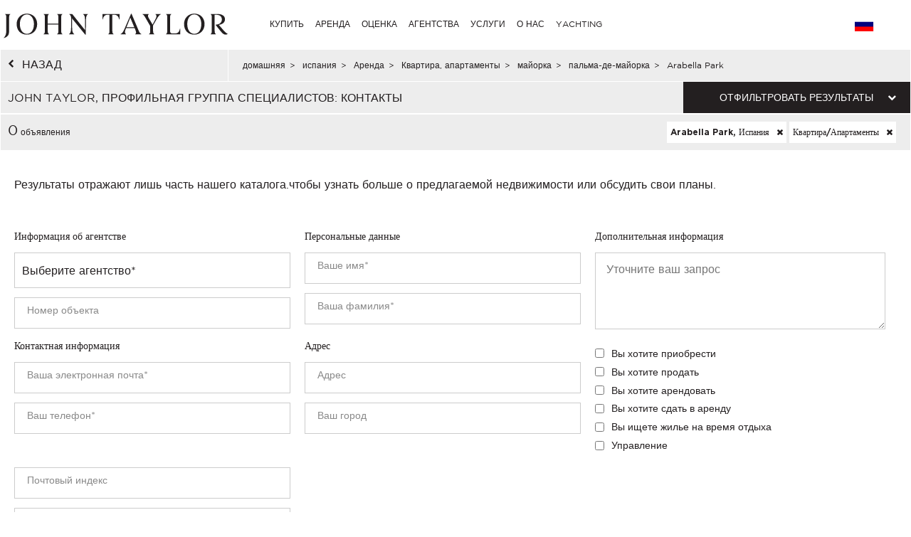

--- FILE ---
content_type: text/html; charset=utf-8
request_url: https://www.john-taylor.ru.com/ispanija/arenda/apartamenty/mayorka/palma-de-mayorka/arabella-park/
body_size: 15925
content:
<!DOCTYPE html>
<html lang="ru-RU">
	<head>
		<!-- Global site tag (gtag.js) - Google Analytics -->
	<!-- Global site tag (gtag.js) - Google Ads: 938168282 -->
	<script async src="https://www.googletagmanager.com/gtag/js?id=UA-7042941-17"></script>
	<script>
		window.dataLayer = window.dataLayer || [];
		function gtag(){dataLayer.push(arguments);}
/*		gtag('set', 'allow_ad_personalization_signals', false);*/
		gtag('js', new Date());

		//Analytics
		gtag('config', 'UA-7042941-17', {
		  'linker': {
		    'domains': ['https://john-taylor.network/', 'https://john-taylor.careers/', 'https://www.john-taylor.fr/', 'https://www.john-taylor.it/', 'https://www.john-taylor.es/', 'https://www.john-taylor.de/', 'https://www.john-taylor.ru.com/', 'https://www.john-taylor.cz/', 'https://www.john-taylor.pt/']
		  }
		});
		//Adwords
		//gtag('config', 'AW-938168282');
		gtag('config', 'AW-938168282', { 'allow_enhanced_conversions':true } );


	//Adwords telClic
	function gtag_report_conversion(url) {
	  var callback = function () {
	    if (typeof(url) != 'undefined') {
	      window.location = url;
	    }
	  };
	  gtag('event', 'conversion', {
	      'send_to': 'AW-938168282/1qRjCKaRoW4Q2p-tvwM',
	      'event_callback': callback
	  });
	  return false;
	}
	</script>
 	<link rel="preload" href="/assets/fonts/gotham/GothamBook.ttf" as="font" crossorigin>
	<link rel="preload" href="/assets/fonts/fontawesome-webfont.woff2?v=4.6.3" as="font" crossorigin>
<!-- 	<link rel="preload" href="/assets/fonts/AustinArtcurial-Light.woff2" as="font" crossorigin> -->


<!-- Google Tag Manager JT ALL -->
<script>(function(w,d,s,l,i){w[l]=w[l]||[];w[l].push({'gtm.start':
new Date().getTime(),event:'gtm.js'});var f=d.getElementsByTagName(s)[0],
j=d.createElement(s),dl=l!='dataLayer'?'&l='+l:'';j.async=true;j.src=
'https://www.googletagmanager.com/gtm.js?id='+i+dl;f.parentNode.insertBefore(j,f);
})(window,document,'script','dataLayer','GTM-PM6Q9TC');</script>
<!-- End Google Tag Manager -->


<style type="text/css">



</style>
	<link rel="stylesheet" href="/assets/compressed.css?style_css=&page=listing&date=2026-01-20_3">
	
	<link rel="canonical" href="https://www.john-taylor.ru.com/ispanija/arenda/apartamenty/mayorka/palma-de-mayorka/arabella-park/" />
	<link rel="alternate" hreflang="en-GB" href="https://www.john-taylor.com/spain/rental/flat-apartement/mallorca/palma-de-mallorca/arabella-park/" />
	<link rel="alternate" hreflang="fr-FR" href="https://www.john-taylor.fr/espagne/location/appartement/majorque/palma-de-majorque/arabella-park/" />
	<link rel="alternate" hreflang="it-IT" href="https://www.john-taylor.it/spagna/affitto/appartamento/maiorca/palma-di-maiorca/arabella-park/" />
	<link rel="alternate" hreflang="es-ES" href="https://www.john-taylor.es/espana/alquiler/apartamento/mallorca/palma-de-mallorca/arabella-park/" />
	<link rel="alternate" hreflang="de-DE" href="https://www.john-taylor.de/spanien/vermietung/wohnung-apartment/mallorca/palma-de-mallorca/arabella-park/" />
	<link rel="alternate" hreflang="ru-RU" href="https://www.john-taylor.ru.com/ispanija/arenda/apartamenty/mayorka/palma-de-mayorka/arabella-park/" />
	<link rel="alternate" hreflang="cs-CZ" href="https://www.john-taylor.cz/spanelskoin/pronajem/mallorca/palma-de-mallorca/arabella-park/" />
		<meta charset="utf-8">
		<base href="https://www.john-taylor.ru.com/">
		<title>Свяжитесь с консультантом агентства недвижимости - арендовать Квартира, апартаменты Arabella Park, испания</title>
		<meta name="description" content="Если Вы желаете выйти на прямой контакт с консультантом John Taylor, свяжитесь с нами! John Taylor, лидер в сфере элитной недвижимости с 1864 года. Для получения более подробной информации свяжитесь с одним из консультантов агентств недвижимости John Taylor. - арендовать Квартира, апартаменты Arabella Park, испания" />
		<meta prefix="og: http://ogp.me/ns#"  property="og:type" content="website" />
		<meta prefix="og: http://ogp.me/ns#"  property="og:title" content="Свяжитесь с консультантом агентства недвижимости - арендовать Квартира, апартаменты Arabella Park, испания" />
		<meta prefix="og: http://ogp.me/ns#"  property="og:description" content="Если Вы желаете выйти на прямой контакт с консультантом John Taylor, свяжитесь с нами! John Taylor, лидер в сфере элитной недвижимости с 1864 года. Для получения более подробной информации свяжитесь с одним из консультантов агентств недвижимости John Taylor. - арендовать Квартира, апартаменты Arabella Park, испания" />
		<meta prefix="og: http://ogp.me/ns#"  property="og:image" content="https://www.john-taylor.ru.com/images/home/share.jpg" />
		<meta prefix="og: http://ogp.me/ns#"  property="og:url" content="https://www.john-taylor.ru.com/ispanija/arenda/apartamenty/mayorka/palma-de-mayorka/arabella-park/" />
		<link href="https://www.john-taylor.ru.com/images/home/share.jpg" rel="image_src"  />
		<meta name="viewport" content="width=device-width, initial-scale=1.0" />
		
		<!--[if gte IE 9]>
			<link rel="stylesheet" type="text/css" href="https://www.john-taylor.ru.com/assets/css/ie9.css" />
		<![endif]-->
		<link rel="shortcut icon" href="https://www.john-taylor.ru.com/favicon.gif">
		<link rel="next" href="/ispanija/arenda/apartamenty/mayorka/palma-de-mayorka/arabella-park/p2/">
		
				<script type="text/javascript" src="//static.criteo.net/js/ld/ld.js" async="true"></script>
		<script type="text/javascript">
			window.criteo_q = window.criteo_q || [];
			window.criteo_q.push(
			{ event: "setAccount", account: 20920 },
			{ event: "setSiteType", type: "d" },
			{ event: "setEmail", email: "" },
			{ event: "viewList", item:  }
			);
		</script>
		
	</head>
	<body onload="searchFormLoad();">

		<header>
				<style type="text/css">
		@media only screen and (max-width: 768px) {.cell-logo img {max-width: 230px !important;}} @media only screen and (min-width: 769px){.logosvg {padding: 5px 0px 0;}}
	</style>
	<nav id="nav-panel" class="box-outer row">
	<div class="box-inner row innercssmenu">
	<div class="cell col-md-3 col-xs-8 cell-logo" id='logo'>
		<a class="logoa" title="John Taylor" href="https://www.john-taylor.ru.com/">
			<img class="logosvg" src="/images/logo-jt-black_v2.svg" alt="John Taylor">
		</a>
	</div>
	<div id="cssmenu" class="cell col-md-8 col-xs-2 cell-nav">
		<ul>
<li>
<a href="https://www.john-taylor.ru.com/ispanija/arenda/apartamenty/mayorka/palma-de-mayorka/arabella-park/#" title="КУПИТЬ" >КУПИТЬ</a>
<ul>
<li>
<a href="https://www.john-taylor.ru.com/ispanija/prodaza/" title="Продажа ИСПАНИЯ" >ИСПАНИЯ</a>
<ul>
<li>
<a href="https://www.john-taylor.ru.com/ispanija/prodaza/andalusia/" title="Продажа ANDALUSIA" >ANDALUSIA</a>
</li>
<li>
<a href="https://www.john-taylor.ru.com/ispanija/prodaza/castile-and-leon/" title="Продажа CASTILE AND LEÓN" >CASTILE AND LEÓN</a>
</li>
<li>
<a href="https://www.john-taylor.ru.com/ispanija/prodaza/castilla-la-mancha/" title="Продажа CASTILLA-LA MANCHA" >CASTILLA-LA MANCHA</a>
</li>
<li>
<a href="https://www.john-taylor.ru.com/ispanija/prodaza/catalonia/" title="Продажа CATALONIA" >CATALONIA</a>
</li>
<li>
<a href="https://www.john-taylor.ru.com/ispanija/prodaza/comunidad-valenciana/" title="Продажа COMUNIDAD VALENCIANA" >COMUNIDAD VALENCIANA</a>
</li>
<li>
<a href="https://www.john-taylor.ru.com/ispanija/prodaza/galicia/" title="Продажа GALICIA" >GALICIA</a>
</li>
<li>
<a href="https://www.john-taylor.ru.com/ispanija/prodaza/ibiza/" title="Продажа IBIZA" >IBIZA</a>
</li>
<li>
<a href="https://www.john-taylor.ru.com/ispanija/prodaza/menorca/" title="Продажа MENORCA" >MENORCA</a>
</li>
<li>
<a href="https://www.john-taylor.ru.com/ispanija/prodaza/madrid/" title="Продажа МАДРИД " >МАДРИД </a>
</li>
<li>
<a href="https://www.john-taylor.ru.com/ispanija/prodaza/mayorka/" title="Продажа МАЙОРКА" >МАЙОРКА</a>
</li>
<li>
<a href="https://www.john-taylor.ru.com/ispanija/prodaza/okrestnosti-madrida/" title="Продажа ОКРЕСТНОСТИ МАДРИДА" >ОКРЕСТНОСТИ МАДРИДА</a>
</li>
</ul>
</li>
<li>
<a href="https://www.john-taylor.ru.com/italija/prodaza/" title="Продажа ИТАЛИЯ" >ИТАЛИЯ</a>
<ul>
<li>
<a href="https://www.john-taylor.ru.com/italija/prodaza/ozero-komo/" title="Продажа КОМО" >КОМО</a>
</li>
<li>
<a href="https://www.john-taylor.ru.com/italija/prodaza/milan/" title="Продажа МИЛАН" >МИЛАН</a>
</li>
<li>
<a href="https://www.john-taylor.ru.com/italija/prodaza/toskana/" title="Продажа ТОСКАНА" >ТОСКАНА</a>
</li>
</ul>
</li>
<li>
<a href="https://www.john-taylor.ru.com/karibskiy-basseyn/prodaza/" title="Продажа КАРИБСКИЙ БАССЕЙН" >КАРИБСКИЙ БАССЕЙН</a>
</li>
<li>
<a href="https://www.john-taylor.ru.com/kipr/prodaza/" title="Продажа КИПР" >КИПР</a>
<ul>
<li>
<a href="https://www.john-taylor.ru.com/kipr/prodaza/limassol/" title="Продажа ЛИМАССОЛ" >ЛИМАССОЛ</a>
</li>
<li>
<a href="https://www.john-taylor.ru.com/kipr/prodaza/nikosia/" title="Продажа НИКОСИЯ" >НИКОСИЯ</a>
</li>
<li>
<a href="https://www.john-taylor.ru.com/kipr/prodaza/pafos /" title="Продажа ПАФОС" >ПАФОС</a>
</li>
<li>
<a href="https://www.john-taylor.ru.com/kipr/prodaza/famagusta/" title="Продажа ФАМАГУСТА" >ФАМАГУСТА</a>
</li>
</ul>
</li>
<li>
<a href="https://www.john-taylor.ru.com/knjazestvo-monako/prodaza/" title="Продажа КНЯЖЕСТВО МОНАКО" >КНЯЖЕСТВО МОНАКО</a>
<ul>
<li>
<a href="https://www.john-taylor.ru.com/knjazestvo-monako/prodaza/carre-d-or/" title="Продажа CARRÉ D'OR" >CARRÉ D'OR</a>
</li>
<li>
<a href="https://www.john-taylor.ru.com/knjazestvo-monako/prodaza/fontvieille/" title="Продажа FONTVIEILLE" >FONTVIEILLE</a>
</li>
<li>
<a href="https://www.john-taylor.ru.com/knjazestvo-monako/prodaza/jardin-exotique/" title="Продажа JARDIN EXOTIQUE" >JARDIN EXOTIQUE</a>
</li>
<li>
<a href="https://www.john-taylor.ru.com/knjazestvo-monako/prodaza/la-condamine/" title="Продажа LA CONDAMINE" >LA CONDAMINE</a>
</li>
<li>
<a href="https://www.john-taylor.ru.com/knjazestvo-monako/prodaza/larvotto/" title="Продажа LARVOTTO" >LARVOTTO</a>
</li>
<li>
<a href="https://www.john-taylor.ru.com/knjazestvo-monako/prodaza/monte-carlo/" title="Продажа MONTE-CARLO" >MONTE-CARLO</a>
</li>
</ul>
</li>
<li>
<a href="https://www.john-taylor.ru.com/marokko/prodaza/" title="Продажа МАРОККО" >МАРОККО</a>
<ul>
<li>
<a href="https://www.john-taylor.ru.com/marokko/prodaza/essaouira/" title="Продажа ESSAOUIRA" >ESSAOUIRA</a>
</li>
<li>
<a href="https://www.john-taylor.ru.com/marokko/prodaza/marrakech/" title="Продажа MARRAKECH" >MARRAKECH</a>
</li>
<li>
<a href="https://www.john-taylor.ru.com/marokko/prodaza/tanger/" title="Продажа TANGER" >TANGER</a>
</li>
</ul>
</li>
<li>
<a href="https://www.john-taylor.ru.com/oae/prodaza/" title="Продажа ОАЭ" >ОАЭ</a>
</li>
<li>
<a href="https://www.john-taylor.ru.com/portugaliya/prodaza/" title="Продажа ПОРТУГАЛИЯ" >ПОРТУГАЛИЯ</a>
<ul>
<li>
<a href="https://www.john-taylor.ru.com/portugaliya/prodaza/cascais/" title="Продажа CASCAIS" >CASCAIS</a>
</li>
<li>
<a href="https://www.john-taylor.ru.com/portugaliya/prodaza/comporta/" title="Продажа COMPORTA" >COMPORTA</a>
</li>
<li>
<a href="https://www.john-taylor.ru.com/portugaliya/prodaza/lissabon/" title="Продажа ЛИССАБОН" >ЛИССАБОН</a>
</li>
</ul>
</li>
<li>
<a href="https://www.john-taylor.ru.com/usa/prodaza/" title="Продажа США" >США</a>
<ul>
<li>
<a href="https://www.john-taylor.ru.com/usa/prodaza/nju-jork/" title="Продажа НЬЮ-ЙОРК" >НЬЮ-ЙОРК</a>
</li>
<li>
<a href="https://www.john-taylor.ru.com/usa/prodaza/saut-florida/" title="Продажа САУТ-ФЛОРИДА" >САУТ-ФЛОРИДА</a>
</li>
</ul>
</li>
<li>
<a href="https://www.john-taylor.ru.com/francija/prodaza/" title="Продажа ФРАНЦИЯ" >ФРАНЦИЯ</a>
<ul>
<li>
<a href="https://www.john-taylor.ru.com/francija/prodaza/rhone-alpes/" title="Продажа RHÔNE-ALPES" >RHÔNE-ALPES</a>
</li>
<li>
<a href="https://www.john-taylor.ru.com/francija/prodaza/normandiya/" title="Продажа НОРМАНДИЯ" >НОРМАНДИЯ</a>
</li>
<li>
<a href="https://www.john-taylor.ru.com/francija/prodaza/pariz/" title="Продажа ПАРИЖ" >ПАРИЖ</a>
</li>
<li>
<a href="https://www.john-taylor.ru.com/francija/prodaza/provans/" title="Продажа ПРОВАНС" >ПРОВАНС</a>
</li>
<li>
<a href="https://www.john-taylor.ru.com/francija/prodaza/francuzskaja-rivera-lazurnyj-bereg/" title="Продажа ФРАНЦУЗСКАЯ РИВЬЕРА" >ФРАНЦУЗСКАЯ РИВЬЕРА</a>
</li>
<li>
<a href="https://www.john-taylor.ru.com/francija/prodaza/francuzskie-alpy/" title="Продажа ФРАНЦУЗСКИЕ АЛЬПЫ" >ФРАНЦУЗСКИЕ АЛЬПЫ</a>
</li>
<li>
<a href="https://www.john-taylor.ru.com/francija/prodaza/yugo-zapad/" title="Продажа ЮГО-ЗАПАД" >ЮГО-ЗАПАД</a>
</li>
</ul>
</li>
<li>
<a href="https://www.john-taylor.ru.com/svejcarija/prodaza/" title="Продажа ШВЕЙЦАРИЯ" >ШВЕЙЦАРИЯ</a>
<ul>
<li>
<a href="https://www.john-taylor.ru.com/svejcarija/prodaza/fribourg/" title="Продажа FRIBOURG" >FRIBOURG</a>
</li>
<li>
<a href="https://www.john-taylor.ru.com/svejcarija/prodaza/vaud/" title="Продажа VAUD" >VAUD</a>
</li>
<li>
<a href="https://www.john-taylor.ru.com/svejcarija/prodaza/zeneva/" title="Продажа ЖЕНЕВА" >ЖЕНЕВА</a>
</li>
<li>
<a href="https://www.john-taylor.ru.com/svejcarija/prodaza/svejcarskie-alpy/" title="Продажа ШВЕЙЦАРСКИЕ АЛЬПЫ" >ШВЕЙЦАРСКИЕ АЛЬПЫ</a>
</li>
</ul>
</li>
</ul>
</li>
<li>
<a href="https://www.john-taylor.ru.com/ispanija/arenda/apartamenty/mayorka/palma-de-mayorka/arabella-park/#" title="АРЕНДА" >АРЕНДА</a>
<ul>
<li>
<a href="https://www.john-taylor.ru.com/ispanija/arenda/apartamenty/mayorka/palma-de-mayorka/arabella-park/#" title="ОТПУСК" >ОТПУСК</a>
<ul>
<li>
<a href="https://www.john-taylor.ru.com/ispanija/sezonnaja-arenda/" title="Сезонная аренда ИСПАНИЯ" >ИСПАНИЯ</a>
<ul>
<li>
<a href="https://www.john-taylor.ru.com/ispanija/sezonnaja-arenda/ibiza/" title="Сезонная аренда IBIZA" >IBIZA</a>
</li>
<li>
<a href="https://www.john-taylor.ru.com/ispanija/sezonnaja-arenda/menorca/" title="Сезонная аренда MENORCA" >MENORCA</a>
</li>
<li>
<a href="https://www.john-taylor.ru.com/ispanija/sezonnaja-arenda/mayorka/" title="Сезонная аренда МАЙОРКА" >МАЙОРКА</a>
</li>
</ul>
</li>
<li>
<a href="https://www.john-taylor.ru.com/karibskiy-basseyn/sezonnaja-arenda/" title="Сезонная аренда КАРИБСКИЙ БАССЕЙН" >КАРИБСКИЙ БАССЕЙН</a>
</li>
<li>
<a href="https://www.john-taylor.ru.com/portugaliya/sezonnaja-arenda/" title="Сезонная аренда ПОРТУГАЛИЯ" >ПОРТУГАЛИЯ</a>
</li>
<li>
<a href="https://www.john-taylor.ru.com/francija/sezonnaja-arenda/" title="Сезонная аренда ФРАНЦИЯ" >ФРАНЦИЯ</a>
<ul>
<li>
<a href="https://www.john-taylor.ru.com/francija/sezonnaja-arenda/provans/" title="Сезонная аренда ПРОВАНС" >ПРОВАНС</a>
</li>
<li>
<a href="https://www.john-taylor.ru.com/francija/sezonnaja-arenda/francuzskaja-rivera-lazurnyj-bereg/" title="Сезонная аренда ФРАНЦУЗСКАЯ РИВЬЕРА" >ФРАНЦУЗСКАЯ РИВЬЕРА</a>
</li>
<li>
<a href="https://www.john-taylor.ru.com/francija/sezonnaja-arenda/yugo-zapad/" title="Сезонная аренда ЮГО-ЗАПАД" >ЮГО-ЗАПАД</a>
</li>
</ul>
</li>
<li>
<a href="https://www.john-taylor.ru.com/svejcarija/sezonnaja-arenda/" title="Сезонная аренда ШВЕЙЦАРИЯ" >ШВЕЙЦАРИЯ</a>
</li>
</ul>
</li>
<li>
<a href="https://www.john-taylor.ru.com/ispanija/arenda/apartamenty/mayorka/palma-de-mayorka/arabella-park/#" title="СОБЫТИЕ" >СОБЫТИЕ</a>
<ul>
<li>
<a href="https://www.john-taylor.ru.com/francija/sobytiye/" title="Событие ФРАНЦИЯ" >ФРАНЦИЯ</a>
</li>
</ul>
</li>
<li>
<a href="https://www.john-taylor.ru.com/ispanija/arenda/apartamenty/mayorka/palma-de-mayorka/arabella-park/#" title="ДОЛГОСРОЧНЫЙ" >ДОЛГОСРОЧНЫЙ</a>
<ul>
<li>
<a href="https://www.john-taylor.ru.com/ispanija/arenda/" title="Аренда ИСПАНИЯ" >ИСПАНИЯ</a>
<ul>
<li>
<a href="https://www.john-taylor.ru.com/ispanija/arenda/ibiza/" title="Аренда IBIZA" >IBIZA</a>
</li>
<li>
<a href="https://www.john-taylor.ru.com/ispanija/arenda/madrid/" title="Аренда МАДРИД " >МАДРИД </a>
</li>
<li>
<a href="https://www.john-taylor.ru.com/ispanija/arenda/mayorka/" title="Аренда МАЙОРКА" >МАЙОРКА</a>
</li>
<li>
<a href="https://www.john-taylor.ru.com/ispanija/arenda/okrestnosti-madrida/" title="Аренда ОКРЕСТНОСТИ МАДРИДА" >ОКРЕСТНОСТИ МАДРИДА</a>
</li>
</ul>
</li>
<li>
<a href="https://www.john-taylor.ru.com/italija/arenda/" title="Аренда ИТАЛИЯ" >ИТАЛИЯ</a>
<ul>
<li>
<a href="https://www.john-taylor.ru.com/italija/arenda/ozero-komo/" title="Аренда КОМО" >КОМО</a>
</li>
<li>
<a href="https://www.john-taylor.ru.com/italija/arenda/milan/" title="Аренда МИЛАН" >МИЛАН</a>
</li>
<li>
<a href="https://www.john-taylor.ru.com/italija/arenda/toskana/" title="Аренда ТОСКАНА" >ТОСКАНА</a>
</li>
</ul>
</li>
<li>
<a href="https://www.john-taylor.ru.com/kipr/arenda/" title="Аренда КИПР" >КИПР</a>
</li>
<li>
<a href="https://www.john-taylor.ru.com/knjazestvo-monako/arenda/" title="Аренда КНЯЖЕСТВО МОНАКО" >КНЯЖЕСТВО МОНАКО</a>
<ul>
<li>
<a href="https://www.john-taylor.ru.com/knjazestvo-monako/arenda/carre-d-or/" title="Аренда CARRÉ D'OR" >CARRÉ D'OR</a>
</li>
<li>
<a href="https://www.john-taylor.ru.com/knjazestvo-monako/arenda/fontvieille/" title="Аренда FONTVIEILLE" >FONTVIEILLE</a>
</li>
<li>
<a href="https://www.john-taylor.ru.com/knjazestvo-monako/arenda/moneghetti/" title="Аренда MONEGHETTI" >MONEGHETTI</a>
</li>
<li>
<a href="https://www.john-taylor.ru.com/knjazestvo-monako/arenda/monte-carlo/" title="Аренда MONTE-CARLO" >MONTE-CARLO</a>
</li>
</ul>
</li>
<li>
<a href="https://www.john-taylor.ru.com/oae/arenda/" title="Аренда ОАЭ" >ОАЭ</a>
</li>
<li>
<a href="https://www.john-taylor.ru.com/portugaliya/arenda/" title="Аренда ПОРТУГАЛИЯ" >ПОРТУГАЛИЯ</a>
</li>
<li>
<a href="https://www.john-taylor.ru.com/usa/arenda/" title="Аренда США" >США</a>
</li>
<li>
<a href="https://www.john-taylor.ru.com/francija/arenda/" title="Аренда ФРАНЦИЯ" >ФРАНЦИЯ</a>
<ul>
<li>
<a href="https://www.john-taylor.ru.com/francija/arenda/pariz/" title="Аренда ПАРИЖ" >ПАРИЖ</a>
</li>
<li>
<a href="https://www.john-taylor.ru.com/francija/arenda/provans/" title="Аренда ПРОВАНС" >ПРОВАНС</a>
</li>
<li>
<a href="https://www.john-taylor.ru.com/francija/arenda/francuzskaja-rivera-lazurnyj-bereg/" title="Аренда ФРАНЦУЗСКАЯ РИВЬЕРА" >ФРАНЦУЗСКАЯ РИВЬЕРА</a>
</li>
<li>
<a href="https://www.john-taylor.ru.com/francija/arenda/yugo-zapad/" title="Аренда ЮГО-ЗАПАД" >ЮГО-ЗАПАД</a>
</li>
</ul>
</li>
<li>
<a href="https://www.john-taylor.ru.com/svejcarija/arenda/" title="Аренда ШВЕЙЦАРИЯ" >ШВЕЙЦАРИЯ</a>
<ul>
<li>
<a href="https://www.john-taylor.ru.com/svejcarija/arenda/vaud/" title="Аренда VAUD" >VAUD</a>
</li>
<li>
<a href="https://www.john-taylor.ru.com/svejcarija/arenda/svejcarskie-alpy/" title="Аренда ШВЕЙЦАРСКИЕ АЛЬПЫ" >ШВЕЙЦАРСКИЕ АЛЬПЫ</a>
</li>
</ul>
</li>
</ul>
</li>
</ul>
</li>
<li>
<a href="https://www.john-taylor.ru.com/roskosh-nedvizhimost-otsenki/" title="ОЦЕНКА" >ОЦЕНКА</a>
</li>
<li>
<a href="https://www.john-taylor.ru.com/ispanija/arenda/apartamenty/mayorka/palma-de-mayorka/arabella-park/#" title="АГЕНТСТВА" >АГЕНТСТВА</a>
<ul>
<li>
<a href="https://www.john-taylor.ru.com/roskosh-agentstvo-nedvizhimosti/andorra/" title="АГЕНТСТВА АНДОРРА" >АНДОРРА</a>
</li>
<li>
<a href="https://www.john-taylor.ru.com/ispanija/arenda/apartamenty/mayorka/palma-de-mayorka/arabella-park/#" title="АГЕНТСТВА ИСПАНИЯ" >ИСПАНИЯ</a>
<ul>
<li>
<a href="https://www.john-taylor.ru.com/roskosh-agentstvo-nedvizhimosti/ibiza/" title="АГЕНТСТВА IBIZA" >IBIZA</a>
</li>
<li>
<a href="https://www.john-taylor.ru.com/roskosh-agentstvo-nedvizhimosti/madrid-chamberi/" title="АГЕНТСТВА MADRID - CHAMBERI/CENTRO" >MADRID - CHAMBERI/CENTRO</a>
</li>
<li>
<a href="https://www.john-taylor.ru.com/roskosh-agentstvo-nedvizhimosti/palma-de-mayorka/" title="АГЕНТСТВА MALLORCA - PALMA" >MALLORCA - PALMA</a>
</li>
<li>
<a href="https://www.john-taylor.ru.com/roskosh-agentstvo-nedvizhimosti/santa-ponsa/" title="АГЕНТСТВА MALLORCA - SANTA PONSA" >MALLORCA - SANTA PONSA</a>
</li>
<li>
<a href="https://www.john-taylor.ru.com/roskosh-agentstvo-nedvizhimosti/madrid/" title="АГЕНТСТВА МАДРИД - SALAMANCA" >МАДРИД - SALAMANCA</a>
</li>
<li>
<a href="https://www.john-taylor.ru.com/roskosh-agentstvo-nedvizhimosti/pozuelo-de-alarkon/" title="АГЕНТСТВА МАДРИД - ПОЗУЭЛО" >МАДРИД - ПОЗУЭЛО</a>
</li>
<li>
<a href="https://www.john-taylor.ru.com/roskosh-agentstvo-nedvizhimosti/madrid-chamartin/" title="АГЕНТСТВА МАДРИД - ЧАМАРТИН" >МАДРИД - ЧАМАРТИН</a>
</li>
<li>
<a href="https://www.john-taylor.ru.com/roskosh-agentstvo-nedvizhimosti/menorka/" title="АГЕНТСТВА МЕНОРКА" >МЕНОРКА</a>
</li>
</ul>
</li>
<li>
<a href="https://www.john-taylor.ru.com/ispanija/arenda/apartamenty/mayorka/palma-de-mayorka/arabella-park/#" title="АГЕНТСТВА ИТАЛИЯ" >ИТАЛИЯ</a>
<ul>
<li>
<a href="https://www.john-taylor.ru.com/roskosh-agentstvo-nedvizhimosti/milan/" title="АГЕНТСТВА МИЛАН" >МИЛАН</a>
</li>
<li>
<a href="https://www.john-taylor.ru.com/roskosh-agentstvo-nedvizhimosti/тоскана/" title="АГЕНТСТВА ТОСКАНА" >ТОСКАНА</a>
</li>
</ul>
</li>
<li>
<a href="https://www.john-taylor.ru.com/roskosh-agentstvo-nedvizhimosti/saint-barthelemy/" title="АГЕНТСТВА КАРИБЫ" >КАРИБЫ</a>
</li>
<li>
<a href="https://www.john-taylor.ru.com/roskosh-agentstvo-nedvizhimosti/kipr/" title="АГЕНТСТВА КИПР" >КИПР</a>
</li>
<li>
<a href="https://www.john-taylor.ru.com/roskosh-agentstvo-nedvizhimosti/monako/" title="АГЕНТСТВА Княжество Монако" >Княжество Монако</a>
</li>
<li>
<a href="https://www.john-taylor.ru.com/roskosh-agentstvo-nedvizhimosti/marrakesh/" title="АГЕНТСТВА МОРОККО" >МОРОККО</a>
</li>
<li>
<a href="https://www.john-taylor.ru.com/roskosh-agentstvo-nedvizhimosti/dubai/" title="АГЕНТСТВА ОБЪЕДИНЕННЫЕ АРАБСКИЕ ЭМИРАТЫ" >ОБЪЕДИНЕННЫЕ АРАБСКИЕ ЭМИРАТЫ</a>
</li>
<li>
<a href="https://www.john-taylor.ru.com/ispanija/arenda/apartamenty/mayorka/palma-de-mayorka/arabella-park/#" title="АГЕНТСТВА ПОРТУГАЛИЯ" >ПОРТУГАЛИЯ</a>
<ul>
<li>
<a href="https://www.john-taylor.ru.com/roskosh-agentstvo-nedvizhimosti/comporta/" title="АГЕНТСТВА КОМПОРТА" >КОМПОРТА</a>
</li>
<li>
<a href="https://www.john-taylor.ru.com/roskosh-agentstvo-nedvizhimosti/lissabon/" title="АГЕНТСТВА ЛИССАБОН" >ЛИССАБОН</a>
</li>
</ul>
</li>
<li>
<a href="https://www.john-taylor.ru.com/ispanija/arenda/apartamenty/mayorka/palma-de-mayorka/arabella-park/#" title="АГЕНТСТВА ФРАНЦИЯ" >ФРАНЦИЯ</a>
<ul>
<li>
<a href="https://www.john-taylor.ru.com/roskosh-agentstvo-nedvizhimosti/alpilles/" title="АГЕНТСТВА ALPILLES" >ALPILLES</a>
</li>
<li>
<a href="https://www.john-taylor.ru.com/roskosh-agentstvo-nedvizhimosti/bordeaux/" title="АГЕНТСТВА BORDEAUX" >BORDEAUX</a>
</li>
<li>
<a href="https://www.john-taylor.ru.com/roskosh-agentstvo-nedvizhimosti/cap-d-antibes/" title="АГЕНТСТВА CAP D'ANTIBES" >CAP D'ANTIBES</a>
</li>
<li>
<a href="https://www.john-taylor.ru.com/roskosh-agentstvo-nedvizhimosti/cap-ferret/" title="АГЕНТСТВА CAP FERRET" >CAP FERRET</a>
</li>
<li>
<a href="https://www.john-taylor.ru.com/roskosh-agentstvo-nedvizhimosti/deauville/" title="АГЕНТСТВА DEAUVILLE" >DEAUVILLE</a>
</li>
<li>
<a href="https://www.john-taylor.ru.com/roskosh-agentstvo-nedvizhimosti/fayence/" title="АГЕНТСТВА FAYENCE" >FAYENCE</a>
</li>
<li>
<a href="https://www.john-taylor.ru.com/roskosh-agentstvo-nedvizhimosti/luberon/" title="АГЕНТСТВА LUBERON" >LUBERON</a>
</li>
<li>
<a href="https://www.john-taylor.ru.com/roskosh-agentstvo-nedvizhimosti/lyon/" title="АГЕНТСТВА LYON" >LYON</a>
</li>
<li>
<a href="https://www.john-taylor.ru.com/roskosh-agentstvo-nedvizhimosti/mougins/" title="АГЕНТСТВА MOUGINS" >MOUGINS</a>
</li>
<li>
<a href="https://www.john-taylor.ru.com/roskosh-agentstvo-nedvizhimosti/pyla-arcachon/" title="АГЕНТСТВА PYLA - ARCACHON" >PYLA - ARCACHON</a>
</li>
<li>
<a href="https://www.john-taylor.ru.com/roskosh-agentstvo-nedvizhimosti/valbonn/" title="АГЕНТСТВА ВАЛЬБОНН" >ВАЛЬБОНН</a>
</li>
<li>
<a href="https://www.john-taylor.ru.com/roskosh-agentstvo-nedvizhimosti/kanny/" title="АГЕНТСТВА КАННЫ" >КАННЫ</a>
</li>
<li>
<a href="https://www.john-taylor.ru.com/roskosh-agentstvo-nedvizhimosti/marsel/" title="АГЕНТСТВА МАРСЕЛЬ" >МАРСЕЛЬ</a>
</li>
<li>
<a href="https://www.john-taylor.ru.com/roskosh-agentstvo-nedvizhimosti/mezev/" title="АГЕНТСТВА МЕЖЕВ" >МЕЖЕВ</a>
</li>
<li>
<a href="https://www.john-taylor.ru.com/ispanija/arenda/apartamenty/mayorka/palma-de-mayorka/arabella-park/#" title="ПАРИЖ И ОКРЕСТНОСТИ" >ПАРИЖ И ОКРЕСТНОСТИ</a>
<ul>
<li id="paris_24852">
<a href="https://www.john-taylor.ru.com/roskosh-agentstvo-nedvizhimosti/okolo-parizha/" title="АГЕНТСТВА ОКОЛО ПАРИЖА" >ОКОЛО ПАРИЖА</a>
</li>
<li id="paris_3249">
<a href="https://www.john-taylor.ru.com/roskosh-agentstvo-nedvizhimosti/pariz/" title="АГЕНТСТВА ПАРИЖ" >ПАРИЖ</a>
</li>
</ul>
</li>
<li>
<a href="https://www.john-taylor.ru.com/roskosh-agentstvo-nedvizhimosti/san-trope/" title="АГЕНТСТВА САН-ТРОПЕ" >САН-ТРОПЕ</a>
</li>
<li>
<a href="https://www.john-taylor.ru.com/roskosh-agentstvo-nedvizhimosti/sanari-syur-mer/" title="АГЕНТСТВА САНАРИ-СЮР-МЕР" >САНАРИ-СЮР-МЕР</a>
</li>
<li>
<a href="https://www.john-taylor.ru.com/roskosh-agentstvo-nedvizhimosti/sen-zan-kap-ferra/" title="АГЕНТСТВА СЕН-ЖАН-КАП-ФЕРРА" >СЕН-ЖАН-КАП-ФЕРРА</a>
</li>
<li>
<a href="https://www.john-taylor.ru.com/roskosh-agentstvo-nedvizhimosti/sent-pol-de-vans/" title="АГЕНТСТВА СЕНТ-ПОЛ-ДЕ-ВАНС" >СЕНТ-ПОЛ-ДЕ-ВАНС</a>
</li>
<li>
<a href="https://www.john-taylor.ru.com/roskosh-agentstvo-nedvizhimosti/eks-an-provans/" title="АГЕНТСТВА ЭКС-АН-ПРОВАНС" >ЭКС-АН-ПРОВАНС</a>
</li>
</ul>
</li>
<li>
<a href="https://www.john-taylor.ru.com/ispanija/arenda/apartamenty/mayorka/palma-de-mayorka/arabella-park/#" title="АГЕНТСТВА ШВЕЙЦАРИЯ" >ШВЕЙЦАРИЯ</a>
<ul>
<li>
<a href="https://www.john-taylor.ru.com/roskosh-agentstvo-nedvizhimosti/montreux/" title="АГЕНТСТВА MONTREUX - NYON" >MONTREUX - NYON</a>
</li>
<li>
<a href="https://www.john-taylor.ru.com/roskosh-agentstvo-nedvizhimosti/sion/" title="АГЕНТСТВА SION" >SION</a>
</li>
<li>
<a href="https://www.john-taylor.ru.com/roskosh-agentstvo-nedvizhimosti/verbye/" title="АГЕНТСТВА ВЕРБЬЕ" >ВЕРБЬЕ</a>
</li>
<li>
<a href="https://www.john-taylor.ru.com/roskosh-agentstvo-nedvizhimosti/gstaad/" title="АГЕНТСТВА ГШТААД" >ГШТААД</a>
</li>
<li>
<a href="https://www.john-taylor.ru.com/roskosh-agentstvo-nedvizhimosti/zeneva/" title="АГЕНТСТВА ЖЕНЕВА" >ЖЕНЕВА</a>
</li>
<li>
<a href="https://www.john-taylor.ru.com/roskosh-agentstvo-nedvizhimosti/krans-montana/" title="АГЕНТСТВА КРАН-МОНТАНА" >КРАН-МОНТАНА</a>
</li>
<li>
<a href="https://www.john-taylor.ru.com/roskosh-agentstvo-nedvizhimosti/lausanne/" title="АГЕНТСТВА ЛОЗАННА" >ЛОЗАННА</a>
</li>
</ul>
</li>
</ul>
</li>
<li>
<a href="https://www.john-taylor.ru.com/ispanija/arenda/apartamenty/mayorka/palma-de-mayorka/arabella-park/#" title="УСЛУГИ" >УСЛУГИ</a>
<ul>
<li>
<a href="https://www.john-taylor.com/upravleniye-nedvizhimost-yu/" title="УПРАВЛЕНИЕ НЕДВИЖИМОСТЬЮ" >УПРАВЛЕНИЕ НЕДВИЖИМОСТЬЮ</a>
</li>
<li>
<a href="https://www.john-taylor.ru.com/ispanija/arenda/apartamenty/mayorka/palma-de-mayorka/arabella-park/#" title="НОВОСТРОЙКИ" >НОВОСТРОЙКИ</a>
<ul>
<li>
<a href="https://www.john-taylor.ru.com/ispanija/novostrojki/" title="Новостройки ИСПАНИЯ" >ИСПАНИЯ</a>
<ul>
<li>
<a href="https://www.john-taylor.ru.com/ispanija/novostrojki/andalusia/" title="Новостройки ANDALUSIA" >ANDALUSIA</a>
</li>
<li>
<a href="https://www.john-taylor.ru.com/ispanija/novostrojki/catalonia/" title="Новостройки CATALONIA" >CATALONIA</a>
</li>
<li>
<a href="https://www.john-taylor.ru.com/ispanija/novostrojki/ibiza/" title="Новостройки IBIZA" >IBIZA</a>
</li>
<li>
<a href="https://www.john-taylor.ru.com/ispanija/novostrojki/menorca/" title="Новостройки MENORCA" >MENORCA</a>
</li>
<li>
<a href="https://www.john-taylor.ru.com/ispanija/novostrojki/madrid/" title="Новостройки МАДРИД " >МАДРИД </a>
</li>
<li>
<a href="https://www.john-taylor.ru.com/ispanija/novostrojki/mayorka/" title="Новостройки МАЙОРКА" >МАЙОРКА</a>
</li>
<li>
<a href="https://www.john-taylor.ru.com/ispanija/novostrojki/okrestnosti-madrida/" title="Новостройки ОКРЕСТНОСТИ МАДРИДА" >ОКРЕСТНОСТИ МАДРИДА</a>
</li>
</ul>
</li>
<li>
<a href="https://www.john-taylor.ru.com/kipr/novostrojki/" title="Новостройки КИПР" >КИПР</a>
<ul>
<li>
<a href="https://www.john-taylor.ru.com/kipr/novostrojki/limassol/" title="Новостройки ЛИМАССОЛ" >ЛИМАССОЛ</a>
</li>
<li>
<a href="https://www.john-taylor.ru.com/kipr/novostrojki/nikosia/" title="Новостройки НИКОСИЯ" >НИКОСИЯ</a>
</li>
<li>
<a href="https://www.john-taylor.ru.com/kipr/novostrojki/pafos /" title="Новостройки ПАФОС" >ПАФОС</a>
</li>
</ul>
</li>
<li>
<a href="https://www.john-taylor.ru.com/oae/novostrojki/" title="Новостройки ОАЭ" >ОАЭ</a>
</li>
<li>
<a href="https://www.john-taylor.ru.com/portugaliya/novostrojki/" title="Новостройки ПОРТУГАЛИЯ" >ПОРТУГАЛИЯ</a>
<ul>
<li>
<a href="https://www.john-taylor.ru.com/portugaliya/novostrojki/comporta/" title="Новостройки COMPORTA" >COMPORTA</a>
</li>
<li>
<a href="https://www.john-taylor.ru.com/portugaliya/novostrojki/lissabon/" title="Новостройки ЛИССАБОН" >ЛИССАБОН</a>
</li>
</ul>
</li>
<li>
<a href="https://www.john-taylor.ru.com/svejcarija/novostrojki/" title="Новостройки ШВЕЙЦАРИЯ" >ШВЕЙЦАРИЯ</a>
</li>
</ul>
</li>
<li>
<a href="https://www.john-taylor.ru.com/ispanija/arenda/apartamenty/mayorka/palma-de-mayorka/arabella-park/#" title="КОММЕРЦИЯ" >КОММЕРЦИЯ</a>
<ul>
<li>
<a href="https://www.john-taylor.ru.com/ispanija/kommertsiya/" title="КОММЕРЦИЯ ИСПАНИЯ" >ИСПАНИЯ</a>
<ul>
<li>
<a href="https://www.john-taylor.ru.com/ispanija/kommertsiya/ibiza/" title="КОММЕРЦИЯ IBIZA" >IBIZA</a>
</li>
<li>
<a href="https://www.john-taylor.ru.com/ispanija/kommertsiya/menorca/" title="КОММЕРЦИЯ MENORCA" >MENORCA</a>
</li>
<li>
<a href="https://www.john-taylor.ru.com/ispanija/kommertsiya/madrid/" title="КОММЕРЦИЯ МАДРИД " >МАДРИД </a>
</li>
<li>
<a href="https://www.john-taylor.ru.com/ispanija/kommertsiya/mayorka/" title="КОММЕРЦИЯ МАЙОРКА" >МАЙОРКА</a>
</li>
</ul>
</li>
<li>
<a href="https://www.john-taylor.ru.com/italija/kommertsiya/" title="КОММЕРЦИЯ ИТАЛИЯ" >ИТАЛИЯ</a>
</li>
<li>
<a href="https://www.john-taylor.ru.com/kipr/kommertsiya/" title="КОММЕРЦИЯ КИПР" >КИПР</a>
</li>
<li>
<a href="https://www.john-taylor.ru.com/knjazestvo-monako/kommertsiya/" title="КОММЕРЦИЯ КНЯЖЕСТВО МОНАКО" >КНЯЖЕСТВО МОНАКО</a>
<ul>
<li>
<a href="https://www.john-taylor.ru.com/knjazestvo-monako/kommertsiya/carre-d-or/" title="КОММЕРЦИЯ CARRÉ D'OR" >CARRÉ D'OR</a>
</li>
<li>
<a href="https://www.john-taylor.ru.com/knjazestvo-monako/kommertsiya/fontvieille/" title="КОММЕРЦИЯ FONTVIEILLE" >FONTVIEILLE</a>
</li>
<li>
<a href="https://www.john-taylor.ru.com/knjazestvo-monako/kommertsiya/la-condamine/" title="КОММЕРЦИЯ LA CONDAMINE" >LA CONDAMINE</a>
</li>
<li>
<a href="https://www.john-taylor.ru.com/knjazestvo-monako/kommertsiya/moneghetti/" title="КОММЕРЦИЯ MONEGHETTI" >MONEGHETTI</a>
</li>
</ul>
</li>
<li>
<a href="https://www.john-taylor.ru.com/francija/kommertsiya/" title="КОММЕРЦИЯ ФРАНЦИЯ" >ФРАНЦИЯ</a>
</li>
<li>
<a href="https://www.john-taylor.ru.com/svejcarija/kommertsiya/" title="КОММЕРЦИЯ ШВЕЙЦАРИЯ" >ШВЕЙЦАРИЯ</a>
<ul>
<li>
<a href="https://www.john-taylor.ru.com/svejcarija/kommertsiya/vaud/" title="КОММЕРЦИЯ VAUD" >VAUD</a>
</li>
<li>
<a href="https://www.john-taylor.ru.com/svejcarija/kommertsiya/svejcarskie-alpy/" title="КОММЕРЦИЯ ШВЕЙЦАРСКИЕ АЛЬПЫ" >ШВЕЙЦАРСКИЕ АЛЬПЫ</a>
</li>
</ul>
</li>
</ul>
</li>
<li>
<a href="https://www.john-taylor.ru.com/lifecapital/" title="LIFE CAPITAL" >LIFE CAPITAL</a>
</li>
<li>
<a href="https://www.john-taylor.ru.com/capitalmarkets/" title="CAPITAL MARKETS" >CAPITAL MARKETS</a>
</li>
<li>
<a href="https://www.john-taylor.ru.com/luxuryconcierge/" title="LUXURY CONCIERGE" >LUXURY CONCIERGE</a>
</li>
</ul>
</li>
<li>
<a href="https://www.john-taylor.ru.com/ispanija/arenda/apartamenty/mayorka/palma-de-mayorka/arabella-park/#" title="О НАС" >О НАС</a>
<ul>
<li>
<a href="#" title="JOHN TAYLOR" >JOHN TAYLOR</a>
<ul>
<li>
<a href="https://www.john-taylor.ru.com/istoriya-elitnaya-nedvizhimost-john-taylor/" title="ИСТОРИЯ" >ИСТОРИЯ</a>
</li>
<li>
<a href="https://www.john-taylor.ru.com/zhurnal-elitnaya-nedvizhimost-john-taylor/" title="ИЗДАНИЯ" >ИЗДАНИЯ</a>
</li>
<li>
<a href="https://john-taylor.network/ru/" title="СТАТЬ ПРЕДСТАВИТЕЛЕМ" >СТАТЬ ПРЕДСТАВИТЕЛЕМ</a>
</li>
<li>
<a href="https://john-taylor.careers/ru/" title="КАРЬЕРА " >КАРЬЕРА </a>
</li>
<li>
<a href="/jtblog/" title="BLOG" >BLOG</a>
</li>
<li>
<a href="/press-review/" title="PRESS REVIEW" >PRESS REVIEW</a>
</li>
</ul>
</li>
<li>
<a href="https://www.artcurial.com/en" title="ARTCURIAL GROUP" >ARTCURIAL GROUP</a>
<ul>
<li>
<a href="https://www.artcurial.com/en" title="ARTCURIAL" >ARTCURIAL</a>
</li>
<li>
<a href="https://www.arqana.com/" title="ARQANA" >ARQANA</a>
</li>
<li>
<a href="https://www.artcurial.com/en" title="NEWS" >NEWS</a>
</li>
</ul>
</li>
<li>
<a href="#" title="ПАРТНЕРЫ" >ПАРТНЕРЫ</a>
<ul>
<li>
<a href="/compass/" title="COMPASS" >COMPASS</a>
</li>
<li>
<a href="/camper-nicholsons/" title="CAMPER & NICHOLSONS" >CAMPER & NICHOLSONS</a>
</li>
</ul>
</li>
</ul>
</li>
<li>
<a href="https://www.john-taylor.ru.com/yacht/" title="YACHTING" >YACHTING</a>
<ul>
<li>
<a href="https://www.john-taylor.ru.com/prodaza/jahta/" title="КУПИТЬ" >КУПИТЬ</a>
</li>
<li>
<a href="https://www.john-taylor.ru.com/arenda/jahta/" title="АРЕНДА" >АРЕНДА</a>
</li>
</ul>
</li>
</ul>

	</div>
	<div class="cell col-md-1 col-xs-2 cell-pref">
		<button class="butt-setting butt-setting-ru" id="butt-setting" ></button>
			<div class="pref-panel" id="settings">
	<div class="row pref-lang">
		<a href="https://www.john-taylor.com/spain/rental/flat-apartement/mallorca/palma-de-mallorca/arabella-park/" id="lang_uk" class="lang-en labelpref">ENG</a>
		<a href="https://www.john-taylor.fr/espagne/location/appartement/majorque/palma-de-majorque/arabella-park/" id="lang_fr" class="lang-fr labelpref">FRA</a>
		<a href="https://www.john-taylor.it/spagna/affitto/appartamento/maiorca/palma-di-maiorca/arabella-park/" id="lang_it" class="lang-it labelpref">ITA</a>
		<a href="https://www.john-taylor.es/espana/alquiler/apartamento/mallorca/palma-de-mallorca/arabella-park/" id="lang_es" class="lang-es labelpref">ESP</a>
		<a href="https://www.john-taylor.de/spanien/vermietung/wohnung-apartment/mallorca/palma-de-mallorca/arabella-park/" id="lang_de" class="lang-de labelpref">DEU</a>
		<a href="https://www.john-taylor.ru.com/ispanija/arenda/apartamenty/mayorka/palma-de-mayorka/arabella-park/" id="lang_ru" class="lang-ru labelpref">RUS</a>
		<a href="https://www.john-taylor.cz/spanelskoin/pronajem/mallorca/palma-de-mallorca/arabella-park/" id="lang_cs" class="lang-cs labelpref">CZE</a>
		<a href="https://www.john-taylor.pt/espanha/arrendamento/apartamento/maiorca/palma-de-mallorca/arabella-park/" id="lang_pt" class="lang-pt labelpref">PRT</a>
	</div>
	<div class="row pref-currency">
		<a id="currency_eur" onclick="location.href=insertParam('currency', 'EUR', location.href)" class="cur-eur labelpref">EUR</a>
		<a id="currency_gbp" onclick="location.href=insertParam('currency', 'GBP', location.href)" class="cur-gbp labelpref">GBP</a>
		<a id="currency_usd" onclick="location.href=insertParam('currency', 'USD', location.href)" class="cur-usd labelpref">USD</a>
		<a id="currency_chf" onclick="location.href=insertParam('currency', 'CHF', location.href)" class="cur-chf labelpref">CHF</a>
		<a id="currency_czk" onclick="location.href=insertParam('currency', 'CZK', location.href)" class="cur-czk labelpref">CZK</a>
	</div>
	<div class="row pref-currency">
		<a id="currency_qar" onclick="location.href=insertParam('currency', 'QAR', location.href)" class="cur-qar labelpref">QAR</a>
		<a id="currency_col" onclick="location.href=insertParam('currency', 'COP', location.href)" class="cur-col labelpref">COL</a>
		<a id="currency_sar" onclick="location.href=insertParam('currency', 'SAR', location.href)" class="cur-sar labelpref">SAR</a>
		<a id="currency_mur" onclick="location.href=insertParam('currency', 'MUR', location.href)" class="cur-mur labelpref">MUR</a>
		<a id="currency_aed" onclick="location.href=insertParam('currency', 'AED', location.href)" class="cur-aed labelpref">AED</a>
	</div>
	<div class="row pref-units">
		<a id="units_sqm" onclick="location.href=insertParam('units', 'SQM', location.href)" class="units_sqm btn labelpref">METRIC</a>
		<a id="units_ft" onclick="location.href=insertParam('units', 'FT', location.href)" class="units_ft btn labelpref">IMPERIAL</a>
	</div>
</div>
	</div>
	</div>
	</nav>
			<div class="box-outer listing-header-panel">
				<div class="box-inner row">
					<div class="cell col-md-3 col-xs-6 back-link"><a title="назад" class="btn btn-icon-left" href="https://www.john-taylor.ru.com/">назад</a></div>
					<div class="cell col-xs-9 breadcrumbs">
						<p itemscope itemtype="http://schema.org/BreadcrumbList">
<span class="divider">&gt;</span>
<span itemprop="itemListElement" itemscope itemtype="http://schema.org/ListItem">
<a itemprop="item" title="John Taylor недвижимость" href="https://www.john-taylor.ru.com/"><span itemprop="name">домашняя</span></a>
<meta itemprop="position" content="1" />
</span>

<span class="divider">&gt;</span>
<span itemprop="itemListElement" itemscope itemtype="http://schema.org/ListItem">
<a itemprop="item" title="испания" href="https://www.john-taylor.ru.com/ispanija/"><span itemprop="name">испания</span></a>
<meta itemprop="position" content="2" />
</span>

<span class="divider">&gt;</span>
<span itemprop="itemListElement" itemscope itemtype="http://schema.org/ListItem">
<a itemprop="item" title="Аренда" href="https://www.john-taylor.ru.com/ispanija/arenda/"><span itemprop="name">Аренда</span></a>
<meta itemprop="position" content="3" />
</span>

<span class="divider">&gt;</span>
<span itemprop="itemListElement" itemscope itemtype="http://schema.org/ListItem">
<a itemprop="item" title="Квартира, апартаменты" href="https://www.john-taylor.ru.com/ispanija/arenda/apartamenty/"><span itemprop="name">Квартира, апартаменты</span></a>
<meta itemprop="position" content="4" />
</span>

<span class="divider">&gt;</span>
<span itemprop="itemListElement" itemscope itemtype="http://schema.org/ListItem">
<a itemprop="item" title="майорка" href="https://www.john-taylor.ru.com/ispanija/arenda/apartamenty/mayorka/"><span itemprop="name">майорка</span></a>
<meta itemprop="position" content="5" />
</span>

<span class="divider">&gt;</span>
<span itemprop="itemListElement" itemscope itemtype="http://schema.org/ListItem">
<a itemprop="item" title="пальма-де-майорка" href="https://www.john-taylor.ru.com/ispanija/arenda/apartamenty/mayorka/palma-de-mayorka/"><span itemprop="name">пальма-де-майорка</span></a>
<meta itemprop="position" content="6" />
</span>

<span class="divider">&gt;</span>
<span itemprop="itemListElement" itemscope itemtype="http://schema.org/ListItem">
<a itemprop="item" title="Arabella Park" href="https://www.john-taylor.ru.com/ispanija/arenda/apartamenty/mayorka/palma-de-mayorka/arabella-park/"><span itemprop="name">Arabella Park</span></a>
<meta itemprop="position" content="7" />
</span>
</p>
					</div>
					<div class="cell col-md-9 col-xs-12"><h1 class="section-title">John Taylor, профильная группа специалистов: контакты</h1></div>

						<div class="cell col-md-3 col-xs-6 filter-toggle"><button class="btn js-more-options nofilter">Отфильтровать результаты</button></div>
							<div class="cell col-xs-12 list-search">
								<form id="refinesearch">
									<div class="row js-search-extended">
										<div class="tab_listing cell col-xs-12">
											<ul class="tabs-category">
												<li>
													<input id="nte1" class="nature" type="radio" name="nature" value="1" checked>
													<label for="nte1">купить</label>
												</li>
<!-- 												<li>
													<input id="nte2" class="nature" type="radio" name="nature" value="3">
													<label for="nte2">отпуск</label>
												</li> -->
												<li id="moreli3">
													<input id="nte3" class="nature" type="radio" name="nature" value="2|3">
													<label for="nte3">аренда</label>
												</li>
												<li id="moreli">
													<input id="ntemore" type="radio">
													<label for="ntemore">&nbsp;&nbsp;+&nbsp;&nbsp;</label>
													<ul id="moreul">

														<li id="moreli4">
															<input id="nte7" class="nature" type="radio" name="nature" value="7">
															<label for="nte7">kommertsiya</label>
														</li>
														<li id="moreli5">
															<input id="nte4" class="nature" type="radio" name="nature" value="4">
															<label for="nte4">DEVELOPMENT</label>
														</li>
													</ul>
												</li>
											</ul>
										</div>
										<div class="cell col-xs-12 search-main">
											<select style="display:none;" placeholder="Странa, город или ссылка на недвижимость ?" multiple name="sectorisation" id="sectorisation" /></select>
											<div class="btn-holder">
												<input id="submit1" class="btn btn-primary btn-icon-big btn-input" type="submit" value="&#xf002;">
											</div>
											<div class="my-focus-class" id="mytag">
												<div class="btn-holder"><input id="submit2" class="btn btn-primary btn-icon-big btn-input" type="submit" value="&#xf002;"></div>
											</div>	
										</div>
										<!--Type-->
										<div id="jtype" class="cell col-md-6 col-xs-12 type-options">
											<ul class="extend-list">
												<li class="subheader"><label>Тип недвижимости</label></li>
											</ul>
										</div>
										<!--Bedrooms-->
										<div class="cell col-md-6 col-xs-12 room-options">
											<ul class="extend-list">
												<li class="subheader"><label>Спальни</label></li>
												<li><input class="bedrooms" id="rms1" type="checkbox" name="bedrooms" value="1|3"><label for="rms1">1-3</label></li>
												<li><input class="bedrooms" id="rms2" type="checkbox" name="bedrooms" value="4|6"><label for="rms2">4-6</label></li>
												<li><input class="bedrooms" id="rms3" type="checkbox" name="bedrooms" value="7|9"><label for="rms3">7-9</label></li>
												<li><input class="bedrooms" id="rms4" type="checkbox" name="bedrooms" value="10|"><label for="rms4">10+</label></li>
											</ul>
											<ul class="extend-list">
												<li class="subheader"><label>Комнаты</label></li>
												<li><input class="rooms" id="rrms1" type="checkbox" name="rooms" value="1|2"><label for="rrms1">1-2</label></li>
												<li><input class="rooms" id="rrms2" type="checkbox" name="rooms" value="3|4"><label for="rrms2">3-4</label></li>
												<li><input class="rooms" id="rrms3" type="checkbox" name="rooms" value="5|6"><label for="rrms3">5-6</label></li>
												<li><input class="rooms" id="rrms4" type="checkbox" name="rooms" value="7|9"><label for="rrms4">7-9</label></li>
												<li><input class="rooms" id="rrms5" type="checkbox" name="rooms" value="10|"><label for="rrms5">10+</label></li>
											</ul>
										</div>
										<!--Price-->
										<div class="cell col-xs-12 price-options">
											<ul class="price-range-panel">
												<li class="subheader"><label>бюджет</label></li>
												<li>
													<div class="range-slider">
														<input id="price_min" type="hidden" name="price_min" value="" />
														<input id="price_max" type="hidden" name="price_max" value="" />
														<div id="nonlinear"></div>
														<div class="price-range-display row">
															<div class="cell" id="lower-value"></div>
															<div class="cell divider">-</div>
															<div class="cell" id="upper-value"></div>
														</div>
													</div>
												</li>
											</ul>
										</div>

<div class="extend-list">
<input class="currency" id="curr1" type="radio" name="currency" value="EUR"><label for="curr1">EUR</label>
<input class="currency" id="curr2" type="radio" name="currency" value="GBP"><label for="curr2">GBP</label>
<input class="currency" id="curr3" type="radio" name="currency" value="USD"><label for="curr3">USD</label>
<input class="currency" id="curr4" type="radio" name="currency" value="CHF"><label for="curr4">CHF</label>
<input class="currency" id="curr5" type="radio" name="currency" value="AED"><label for="curr5">AED</label>
</div>

 								<div class="cell col-xs-12 price-options">
									<ul class="price-range-panel">
										<li class="subheader">
											<label>Жилая площадь</label>


										</li>
										<li>
											<div class="range-slider">
												<input id="area_min" type="hidden" name="area_min" value="" />
												<input id="area_max" type="hidden" name="area_max" value="" />
												<div id="nonlinear2"></div>
												<div class="price-range-display row"><div class="cell" id="lower-value2"></div><div class="cell divider">-</div><div class="cell" id="upper-value2"></div></div>
											</div>
										</li>
									</ul>
								</div>
<div class="extend-list">
<input class="units" id="units1" type="radio" name="units" value="SQM"><label for="units1">METRIC</label>
<input class="units" id="units2" type="radio" name="units" value="FT"><label for="units2">IMPERIAL</label>
</div>

										<div class="cell col-xs-12">
											<div class="btn-holder align-right">
												<input class="btn btn-primary" type="submit" value="поиск" />
											</div>
										</div>        
									</div>
								</form>
						</div>


					<div class="cell col-md-3 col-xs-12 prod-count"><span id="nbad">0</span> объявления</div>
					<div class="cell col-md-9 col-xs-12 prod-tags">
						<div class="">
							<div id="localisation"></div>
							<div id="jtypes"></div>
							<div id="bedrooms"></div>
							<div id="rooms"></div>
							<div id="area"></div>
							<div id="price"></div>
							<div id="services"></div>
						</div>
					</div>
				</div>
			</div>
			</header>	
			<main>
				<div class="box-outer results-product-panel">

					<div class="box-inner">
						
					</div>

					<nav></nav>
					<div id="listing-res" class="row">

						<div class="cell col-xs-6">
							

						</div>

						<div class="cell col-xs-6">
							<div class="pagination"></div>
						</div>

						<div itemtype="https://schema.org/Product" itemscope>
							<meta itemprop="name" content="0 объявления - Свяжитесь с консультантом агентства недвижимости - арендовать Квартира, апартаменты Arabella Park, испания" />
						      <div itemprop="brand" itemtype="https://schema.org/Brand" itemscope>
						        <meta itemprop="name" content="John Taylor" />
						      </div>
							<div itemprop="offers" itemscope itemtype="https://schema.org/AggregateOffer">
								<meta itemprop="lowPrice" content="0">
								<meta itemprop="highPrice" content="0">
								<meta itemprop="offerCount" content="0">
								<meta itemprop="priceCurrency" content="EUR">
							</div>
						</div>
						

			<!--        Contact us panel-->
            <div class="box-outer contact-panel">
                <form class="form_contact">
                    <div class="box-inner row">

<div class="row product-empty" style="margin: 10px 0px 50px 0px !important; padding: 0px !important;">

<p>Результаты отражают лишь часть нашего каталога.</p>
<p>чтобы узнать больше о предлагаемой недвижимости или обсудить свои планы.</p>

</div>

                        <div class="cell col-lg-8 col-xs-12 row">
                         <div class="cell col-md-6 col-xs-12">
                                <div>
                                    <p class="section-sub-title">Информация об агентстве</p>
                                    <ul>
                                        <li>
                                            <select required name="contact-agency_email_id" type="text" />
												<option value="" id="agency_nlabel">Выберите агентство*</option>
												
												<option value="realestate@camperandnicholsons.com|23799">Camper & Nicholsons</option>
												
												<option value="compass@john-taylor.com|20793">Compass</option>
												
												<option value="aix@john-taylor.com|3307">John Taylor Aix-en-Provence</option>
												
												<option value="alpilles@john-taylor.com|23798">John Taylor Alpilles</option>
												
												<option value="andorra@john-taylor.com|23025">John Taylor Andorra</option>
												
												<option value="direction.paris@john-taylor.com|24852">John Taylor Around Paris</option>
												
												<option value="bordeaux@john-taylor.com|22207">John Taylor Bordeaux</option>
												
												<option value="cannes@john-taylor.com|3235">John Taylor Cannes</option>
												
												<option value="capdantibes@john-taylor.com|15126">John Taylor Cap d'Antibes</option>
												
												<option value="bordeaux@john-taylor.com|23245">John Taylor Cap Ferret</option>
												
												<option value="capitalmarkets@john-taylor.com|10">John Taylor Capital Markets</option>
												
												<option value="comporta@john-taylor.com|22405">John Taylor Comporta</option>
												
												<option value="crans-montana@john-taylor.com|11624">John Taylor Crans-Montana</option>
												
												<option value="cyprus@john-taylor.com|24728">John Taylor Cyprus</option>
												
												<option value="direction.paris@john-taylor.com|24341">John Taylor Deauville</option>
												
												<option value="dubai@john-taylor.com|11525">John Taylor Dubai</option>
												
												<option value="fayence@john-taylor.com|24853">John Taylor Fayence</option>
												
												<option value="geneve@john-taylor.com|3317">John Taylor Genève</option>
												
												<option value="gstaad@john-taylor.com|3318">John Taylor Gstaad</option>
												
												<option value="ibiza@john-taylor.com|16213">John Taylor Ibiza</option>
												
												<option value="lausanne@john-taylor.com|10353">John Taylor Lausanne</option>
												
												<option value="lifecapital@john-taylor.com|66">John Taylor Life Capital</option>
												
												<option value="lisboa@john-taylor.com|19683">John Taylor Lisbon</option>
												
												<option value="locationcountryside@john-taylor.com|22305">John Taylor Location Countryside</option>
												
												<option value="luberon-alpilles@john-taylor.com|19678">John Taylor Luberon</option>
												
												<option value="lyon@john-taylor.com|22960">John Taylor Lyon</option>
												
												<option value="chamartin@john-taylor.com|11429">John Taylor Madrid Chamartín</option>
												
												<option value="chamberi@john-taylor.com|21026">John Taylor Madrid Chamberi</option>
												
												<option value="madrid@john-taylor.com|3321">John Taylor Madrid Salamanca</option>
												
												<option value="marrakech@john-taylor.com|23640">John Taylor Marrakech</option>
												
												<option value="marseille@john-taylor.com|25195">John Taylor Marseille</option>
												
												<option value="megeve@john-taylor.com|3309">John Taylor Megève</option>
												
												<option value="menorca@john-taylor.com|23130">John Taylor Menorca</option>
												
												<option value="milan@john-taylor.com|3316">John Taylor Milan</option>
												
												<option value="monaco@john-taylor.com|3319">John Taylor Monaco</option>
												
												<option value="montreux@john-taylor.com|15426">John Taylor Montreux</option>
												
												<option value="mougins@john-taylor.com|3433">John Taylor Mougins</option>
												
												<option value="palma@john-taylor.com|13202">John Taylor Palma de Mallorca</option>
												
												<option value="direction.paris@john-taylor.com|3249">John Taylor Paris</option>
												
												<option value="pozuelo@john-taylor.com|20461">John Taylor Pozuelo - Aravaca</option>
												
												<option value="bordeaux@john-taylor.com|23244">John Taylor Pyla - Arcachon</option>
												
												<option value="stbarth@john-taylor.com|25488">John Taylor Saint-Barth</option>
												
												<option value="stjean@john-taylor.com|3311">John Taylor Saint-Jean-Cap-Ferrat</option>
												
												<option value="stpaul@john-taylor.com|3312">John Taylor Saint-Paul-de-Vence</option>
												
												<option value="sttropez@john-taylor.com|3313">John Taylor Saint-Tropez</option>
												
												<option value="sanary@john-taylor.com|25196">John Taylor Sanary-sur-Mer</option>
												
												<option value="santaponsa@john-taylor.com|14145">John Taylor Santa Ponsa</option>
												
												<option value="sion@john-taylor.com|21619">John Taylor Sion</option>
												
												<option value="tuscany@john-taylor.com|22819">John Taylor Tuscany</option>
												
												<option value="valbonne@john-taylor.com|3314">John Taylor Valbonne</option>
												
												<option value="verbier@john-taylor.com|11625">John Taylor Verbier</option>
												
                                            </select>
                                        </li>
                                        <li>
                                            <input required class="placeholder" name="contact-reference" type="text" />
                                            <label title="Номер объекта" alt="Номер объекта" placeholder="Номер объекта"></label>
                                        </li>
                                    </ul>
                                </div>
                            </div>



                            <div class="cell col-md-6 col-xs-12">
                                <div>
                                    <p class="section-sub-title">Персональные данные</p>
                                    <ul>
                                        <li>
                                            <input required class="placeholder" name="contact-first-name" type="text" />
                                            <label title="Ваше имя*" alt="Ваше имя*" placeholder="Ваше имя*"></label>
                                        </li>
                                        <li>
                                            <input required class="placeholder" name="contact-last-name" type="text" />
                                            <label title="Ваша фамилия*" alt="Ваша фамилия*" placeholder="Ваша фамилия*"></label>
                                        </li>
                                    </ul>
                                </div>
                            </div>
                            <div class="cell col-md-6 col-xs-12">
                                <div>
                                    <p class="section-sub-title">Контактная информация</p>
                                    <ul>
                                        <li>
                                            <input required class="placeholder" name="contact-email" type="text" />
                                            <label title="Ваша электронная почта*" alt="Ваша электронная почта*" placeholder="Ваша электронная почта*"></label>
                                        </li>
                                        <li>
                                            <input required class="placeholder" name="contact-phone" type="tel" />
                                            <label title="Ваш телефон*" alt="Ваш телефон*" placeholder="Ваш телефон*"></label>
                                        </li>
                                    </ul>
                                </div>
                            </div>
                            <div class="cell col-md-6 col-xs-12">
                                <div>
                                    <p class="section-sub-title">Адрес</p>
                                    <ul>
                                        <li>
                                            <input required class="placeholder" name="contact-street" type="text" />
                                            <label title="Адрес"  alt="Адрес" placeholder="Адрес"></label>
                                        </li>
                                        <li>
                                            <input required class="placeholder" name="contact-city" type="text" />
                                            <label title="Ваш город" alt="Ваш город" placeholder="Ваш город"></label>
                                        </li>
                                    </ul>
                                </div>
                            </div>
                            <div class="cell col-md-6 col-xs-12">
                                <div>
                                    <p class="section-sub-title">&nbsp;</p>
                                    <ul>
                                        <li>
                                            <input required class="placeholder" name="contact-zip" type="text" />
                                            <label title="Почтовый индекс" alt="Почтовый индекс" placeholder="Почтовый индекс"></label>
                                        </li>
                                        <li>
                                            <input required class="placeholder" name="contact-country" type="text" />
                                            <label alt="Ваша страна" alt="Ваша страна" placeholder="Ваша страна"></label>
                                        </li>
                                    </ul>
                                </div>
                            </div>
                        </div>
                        <div class="cell col-lg-4 col-xs-12">
                            <p class="section-sub-title">Дополнительная информация</p>
                            <ul>
                                <li class="form-ta">
                                    <textarea required class="placeholder" name="contact-info" placeholder="Уточните ваш запрос" rows="4"></textarea>
                                </li>
                                <li><input id="contact-buy" name="contact-buy" type="checkbox" /><label for="contact-buy">Вы хотите приобрести</label></li>
                                <li><input id="contact-sell" name="contact-sell" type="checkbox" /><label for="contact-sell">Вы хотите продать</label></li>
                                <li><input id="contact-rent" name="contact-rent" type="checkbox" /><label for="contact-rent">Вы хотите арендовать</label></li>
                                <li><input id="contact-let" name="contact-let" type="checkbox" /><label for="contact-let">Вы хотите сдать в аренду</label></li>
                                <li><input id="contact-holidays" name="contact-holidays" type="checkbox" /><label for="contact-holidays">Вы ищете жилье на время отдыха</label></li>
                                <li><input id="contact-management" name="contact-management" type="checkbox" /><label for="contact-management">Управление</label></li>
                            </ul>
                        </div>
                        <div class="cell col-xs-12">
                            <div class="btn-holder align-right">
								<div id="block_loading">
									<input formnovalidate class="btn btn-primary" type="submit" value="Отправить">
                                </div>
								<br>
								<em class="compulsory_fields">* Связаться с агентом</em>
                            </div>
                        </div>
                    </div>
                </form>
                </div>

			<!--        End Contact us panel-->

					</div>
				</div>

				<div class="box-outer">
					<div class="row">
						<div class="cell col-xs-6 back-link"><a title="назад" class="btn btn-icon-left" href="javascript:history.back();">назад</a></div>
						<div class="cell col-xs-6 pagination" style="padding-right: 15px;"></div>
					</div>
				</div>

				<div id="seo-links-panel" class="box-outer seo-compact">
					<div class="box-inner">
						<span class="quick-holder">
							Быстрые ссылки
							<input class="quick" id="quicklinks" type="checkbox">
							<label title="Quick Links" class="quick-label tooltip" for="quicklinks"></label>
						</span>
						
<nav class="seo-holder">
<ul>
	
</ul>
</nav>

					</div>
				</div>
			</main>

			<footer id="footer">
				                    <div class="box-outer footer-top-row">
                        <div class="box-inner row"> 
							<div class="cell">
							<form class="form_newsletter row">
								<div class="cell col-md-7 col-sm-12 news-label">
									<p>Получайте наши новые предложения, информацию о тенденциях и новости по электронной почте</p>
								</div>
								<div class="cell  col-md-5 col-sm-12">
	                                <input formnovalidate class="btn btn-primary" type="submit" value="&#xf0e0;" />
									<input required class="signin_newsletter placeholder" name="newsletter-email" type="text" />
									<label title="Ваша электронная почта" alt="Ваша электронная почта" placeholder="Ваша электронная почта"></label>    
								</div>
							</form>
							</div>
						</div>
                	</div>

					<div class="box-outer footer-middle-row">
						<div class="box-inner row">
							<div class="cell col-md-3 footer-contact-panel">
								<ul>
									<li>
										<a target="_blank" class="sm-li" href="https://www.linkedin.com/company/john-taylor---luxury-real-estate"><i class="fa fa-linkedin-square"></i><span>Linked In</span></a> 
										<a target="_blank" class="sm-fb" href="https://www.facebook.com/johntaylorluxury"><i class="fa fa-facebook"></i><span>Facebook</span></a>
										<a target="_blank" class="sm-fb" href="https://www.instagram.com/johntaylorluxury/"><i class="fa fa-instagram"></i><span>Instagram</span></a>
									</li>
									
								</ul>    
							</div>
							<nav class="cell col-md-9 footer-agency-panel">
								<span class="quick-holder">
									Джон Тейлор в мире
									<input class="quick_countries" id="quickcountries" type="checkbox">
									<label title="Quick Links" class="quick-label2 tooltip" for="quickcountries"></label>
								</span>
								<ul><li><a title="недвижимость Испания" href="https://www.john-taylor.es/espana/">Испания</a></li><li><a title="недвижимость Италия" href="https://www.john-taylor.it/italia/">Италия</a></li><li><a title="недвижимость Кипр" href="https://www.john-taylor.com/cyprus/">Кипр</a></li><li><a title="недвижимость Монако" href="https://www.john-taylor.fr/principaute-de-monaco/">Монако</a></li><li><a title="недвижимость ОАЭ" href="https://www.john-taylor.com/uae/">ОАЭ</a></li><li><a title="недвижимость Португалия" href="https://www.john-taylor.pt/portugal/">Португалия</a></li><li><a title="недвижимость Франция" href="https://www.john-taylor.fr/france/">Франция</a></li><li><a title="недвижимость Швейцария" href="https://www.john-taylor.fr/suisse/">Швейцария</a></li></ul>
							</nav>
						</div>
					</div>
					<div class="box-outer footer-bottom-row">
						<div class="box-inner row">
							<div class="cell col-md-6 footer-conditions-panel">
								<ul>
									<li><a title="Условия пользования John Taylor" href="/nadlezhashcheye-uvedomleniye/">Условия пользования</a></li>
									<li><a title="План сайта John Taylor" href="/karta-sayta/">План сайта</a></li>
									<li><a title="Контакты" href="https://www.john-taylor.ru.com/svyazhites-s-nami/">Контакты</a></li>
									<li>&copy; John Taylor 2025. Все права защищены.</li>
								</ul>
							</div>
							<div class="cell col-md-6 footer-logo">
								<a href="/">
								<img class="lazy" style="margin-top: 5px;" width="190px"alt="John Taylor" title="John Taylor" data-src="https://www.john-taylor.ru.com/images/logo-jt-white_v2.svg" alt="John Taylor" />
								</a>
							</div>
						</div>
					</div>

					<!-- Google Tag Manager (noscript) JT ALL -->
					<noscript><iframe src=https://www.googletagmanager.com/ns.html?id=GTM-PM6Q9TC
					height="0" width="0" style="display:none;visibility:hidden"></iframe></noscript>
					<!-- End Google Tag Manager (noscript) -->

					<script src="https://livechat.ekonsilio.io/63170cc0385ac90007c563f8.js" async="" crossorigin="anonymous"></script>

				<div id="sticky-anchor" class="box-outer toolbar-panel">
                    <a class="btt btn btn-icon fa fa-chevron-up" href="https://www.john-taylor.ru.com/ispanija/arenda/apartamenty/mayorka/palma-de-mayorka/arabella-park/#nav-panel"><span>top</span></a>
			</div>
			</footer>

		

		<script>
			var ext_dns = "com";
			var language = "ru";
			var currency = "";
			var units = "";
			var label_type = "Тип недвижимости";
			var label_location = "Странa, город или ссылка на недвижимость ?";
			var urlroot = "https://www.john-taylor.ru.com/";
			var urlrootlang = "https://www.john-taylor.ru.com/";
			var urlrootsend = "search/";
			var param_nature = "2";
			var param_jtype = "1";
			var localisation_id = "338/1812/1816/2053";
			var localisation = " Arabella Park, испания";
			var bedrooms_name = "Спальни";
			var rooms_name = "Комнаты";
			var ltype_html ='<div id="ltype" class="cell col-md-12 col-xs-12 type-options tabs-category"><ul class="extend-list"><li class="subheader"><label>Тип аренды</label></li><li><input id="lyp2" name="ltype" class="ltype" type="radio" value="2"><label for="lyp2">Долгосрочная</label></li><li><input id="lyp3" name="ltype" class="ltype" type="radio" value="3"><label for="lyp3">Краткосрочная</label></li></ul></div>';
		</script>
		<!-- <script src="https://www.john-taylor.ru.com/assets/js/jquery-1.11.2.min.js"></script> -->
		<script src="https://ajax.googleapis.com/ajax/libs/jquery/2.1.0/jquery.min.js"></script>
		<!-- Autocomplete slider       -->
<!-- 		<script src="https://www.john-taylor.ru.com/assets/js/typeahead.bundle.min.js"></script>
		<script src="https://www.john-taylor.ru.com/assets/js/bootstrap-tagsinput.min_v2.js"></script> -->
		<!-- Budget slider       -->
<!-- 		<script src="https://www.john-taylor.ru.com/assets/js/nouislider.min.js"></script>
		<script src="https://www.john-taylor.ru.com/assets/js/wNumb.min.js"></script> -->
		<!-- Script  -->
		<script type="text/javascript" src="https://www.john-taylor.ru.com/assets/js/jquery.lazy.min.js"></script>
		<script src="https://www.john-taylor.ru.com/assets/js/main.js?date=2026-01-20"></script>
		<script src="https://www.john-taylor.ru.com/assets/js/menu.js?date=2026-01-20"></script>
<!-- 		<script src="https://www.john-taylor.ru.com/assets/js/refinesearch_v2.js?date=2026-01-20"></script> -->
		<script id="last_script" src="https://www.john-taylor.ru.com/assets/js/script-david.js?date=2026-01-20"></script>
		<script>	


		

function include_js(fileName){

	var sNew = document.createElement("script");
	var old_last = $('#last_script');
	sNew.async = true;
	sNew.src = fileName;
	sNew.id = "last_script";
	$(sNew).insertAfter($('#last_script'));
	old_last.removeAttr('id');

}

function searchFormLoad(){

		include_js("https://www.john-taylor.ru.com/assets/js/typeahead.bundle.min.js");
		include_js("https://www.john-taylor.ru.com/assets/js/bootstrap-tagsinput.min_v2.js");
		include_js("https://www.john-taylor.ru.com/assets/js/nouislider.min.js");
		include_js("https://www.john-taylor.ru.com/assets/js/wNumb.min.js");
		include_js("https://www.john-taylor.ru.com/assets/js/refinesearch_v2.js");


		if(param_nature && param_nature == 2) $('.nature[value="2|3"]').prop("checked","checked");
		else if(param_nature && param_nature == 3) $('.nature[value="2|3"]').prop("checked","checked");
		else if(param_nature) $('.nature[value="'+param_nature+'"]').prop("checked","checked");
	  	autocomplete();
	  	load_jtype();
		load_price();
		load_area();

		var odl_placeholder = $(".tt-input").attr('placeholder');
		$('#sectorisation').on('itemAdded', function(event) {
			var tt_i = 1;

			if($(".tag").length == 1 && tt_i == 1){
				$(".tt-input").attr('placeholder',"Другое место ?");
				tt_i++;
			}

		});


		$('#sectorisation').on('itemRemoved', function(event) {
			if($(".tag").length == 0){
				quick_hide();
				$(".tt-input").attr('placeholder',odl_placeholder);
			}
		});


		if(localisation_id){
			localisation_id_tab = localisation_id.split('|');
			localisation_tab = localisation.split('|');
			$.each(localisation_id_tab,function(i,n){
				$('#sectorisation').tagsinput('add', { 'parent_id': n, 'displayValue': localisation_tab[i].replace(/,(.+)/gi,'')});
				$('#localisation').append('<div id="localisation_'+n+'" class="btn params param_localisation">'+localisation_tab[i]+'&nbsp;<span></span></div>');
			});
		}
		if(param_bedrooms){
			param_bedrooms = param_bedrooms.split(",");
			$.each(param_bedrooms,function(i,n){
				var element = $('.bedrooms[value="'+n+'"]');
				element.prop('checked','checked');
				id_e = element.attr('id');
				label_texte= $('label[for="'+id_e+'"]').text();
				$('#services').append('<div id="bedrooms_'+n+'" class="btn params param_bedrooms">'+label_texte+'&nbsp;'+bedrooms_name+'&nbsp;<span></span></div>');
			});
		}
		if(param_rooms){
			param_rooms = param_rooms.split(",");
			$.each(param_rooms,function(i,n){
				var element = $('.rooms[value="'+n+'"]');
				element.prop('checked','checked');
				id_e = element.attr('id');
				label_texte= $('label[for="'+id_e+'"]').text();
				$('#services').append('<div id="rooms_'+n+'" class="btn params param_rooms">'+label_texte+'&nbsp;'+rooms_name+'&nbsp;<span></span></div>');
			});
		}
		if(param_price) {
			var price = param_price.split("|");
			$('#price_min').val(price[0]);
			if(price[0] && price[1]){
				var budget = price[0]+" "+currency+"  Min - "+price[1]+" "+currency+" Max";
				nonLinearSlider.noUiSlider.set([price[0], price[1]]);
			}
			else if(price[0]){
				var budget = price[0]+" "+currency+" Min";
				nonLinearSlider.noUiSlider.set([price[0], null]);
			}
			else if(price[1]){
				var budget = price[1]+" "+currency+" Max";
				nonLinearSlider.noUiSlider.set([null, price[1]]);
			}
			$('#price').append('<div class="btn params param_price">'+budget+'&nbsp;<span></span></div>');
		}

		if(param_area) {
			var area = param_area.split("|");
			$('#area_min').val(area[0]);
			if(area[0] && area[1]){
				var surface = area[0]+" "+units+"  Min - "+area[1]+" "+units+" Max";
				nonLinearSlider2.noUiSlider.set([area[0], area[1]]);
			}
			else if(area[0]){
				var surface = area[0]+" "+units+" Min";
				nonLinearSlider2.noUiSlider.set([area[0], null]);
			}
			else if(area[1]){
				var surface = area[1]+" "+units+" Max";
				nonLinearSlider2.noUiSlider.set([null, area[1]]);
			}
			$('#area').append('<div class="btn params param_area">'+surface+'&nbsp;<span></span></div>');
		}



/*		if(units) {
			$('.units[value="'+units+'"]').prop( "checked", true );
		}*/


		$('.param_localisation span').click(function(){
			var div_delete = $(this).parent('div');
			var id_delete = div_delete.attr('id').replace('localisation_','');
			$('#sectorisation').tagsinput('remove', { parent_id: ""+id_delete+"", name: ""+div_delete.text()+"" });
			div_delete.remove();
			send_refinesearch();
		});
		$('.param_bedrooms span').click(function(){
			var div_delete =$(this).parent('div');
			id_delete = div_delete.attr('id').replace('bedrooms_','');
			$('.bedrooms[value="'+id_delete+'"]').prop('checked','');
			div_delete.remove();
			send_refinesearch();
		});
		$('.param_rooms span').click(function(){
			var div_delete =$(this).parent('div');
			id_delete = div_delete.attr('id').replace('rooms_','');
			$('.rooms[value="'+id_delete+'"]').prop('checked','');
			div_delete.remove();
			send_refinesearch();
		});
		$('.param_price span').click(function(){
			$('#price_min').val('');
			$('#price_max').val('');
			$('#price').children('div').remove();
			send_refinesearch();
		});

		$('.param_area span').click(function(){
			$('#area_min').val('');
			$('#area_max').val('');
			$('#area').children('div').remove();
			send_refinesearch();
		});
}


$('.js-more-options').on('click',function () {



	if($(this).hasClass('nofilter')){





		$(this).removeClass('nofilter')

	}




});   
			



			function quick_hide(){
				var nb_tag = $('#mytag .tag').length;
				if(nb_tag>0){
					$('#mytag').addClass('active-tag');
					$("#mytag").show();
					$('#submit1').hide();
					$('#submit2').show();
				}
				else{
					$("#mytag").hide();
					$('#submit1').show();
					$('#submit2').hide();
					$('#mytag').removeClass('active-tag');
				}
			}
			function ratio_resize(){
				$(".prod-image-panel img").each(function(){
					var ratio_img = ($(this).height()/$(this).width());
					if(ratio_img>0.70){
						var src_img = $(this).attr('src');
						src_img = src_img.replace('400x245','400x200');
						$(this).attr('src',src_img );
					}
				});
			}
			$(document).ready(function() {

				
				

				ratio_resize();








				if(isMobile == false){
					$("#moreli").hide();
					$("#moreli4").insertBefore($('#moreli'));
					$("#moreli5").insertBefore($('#moreli'));
				}
				





				localisation_id.split("|").forEach(function(i){



					console.log(i);

					var secto_preg = "";
					if((secto_preg = i.match(/1\/223\/(494|495|496|497|498|500|2089)\//g)) && i != "1/223" && i !="1" ){
						secto_preg = secto_preg[0];
						secto_preg = secto_preg.substring(0,secto_preg.length-1);
						/*console.log('ok');*/
					}	

					else if(i=="1/223/314"){
						secto_preg = "1/223/496";
					}

/*					else if(secto_preg = i.match(/1\/335\/(.+)/g) ){

						secto_preg = "1/335";

					}	*/					
/*					else if(secto_preg = i.match(/338\/(1798|1844|1813|1850|1865)/g) ){

						secto_preg = 338;

					}*/					
/*					else if(secto_preg = i.match(/1944\/(2001|1945)/g) ){

						secto_preg = 1944;

					}*/

					console.log(secto_preg);



					if(secto_preg!="" && secto_preg!=null){
						var new_url = "";
						no_secto = i.split("/");
						/*console.log(no_secto);*/
						no_secto = no_secto.length+"|"+no_secto[no_secto.length-1];
						/*console.log(no_secto);*/
						new_url = "/search/";


						if(param_nature) new_url = insertParam('nature', param_nature, new_url);
						if(param_jtype) new_url = insertParam('jtype', param_jtype, new_url);

            if (typeof param_bedrooms === 'undefined') { 
                console.log("Variable is Undefined"); 
            } 
            else { 
                insertParam('bedrooms', param_bedrooms, new_url);
            }

            if (typeof param_rooms === 'undefined') { 
                console.log("Variable is Undefined"); 
            } 
            else { 
                insertParam('rooms', param_rooms, new_url);
            } 


            if (typeof param_price === 'undefined') { 
                console.log("Variable is Undefined"); 
            } 
            else { 
                insertParam('price', param_price, new_url);
            } 

            if (typeof param_area === 'undefined') { 
                console.log("Variable is Undefined"); 
            } 
            else { 
                insertParam('area', param_area, new_url);
            } 



						/*if(param_bedrooms) new_url = insertParam('bedrooms', param_bedrooms, new_url);*/
						/*if(param_price) new_url = insertParam('price', param_price, new_url); */
						if(secto_preg) new_url = insertParam('sectorisation', secto_preg, new_url); 

						/*console.log(secto_preg);*/
						/*console.log(secto_preg);*/


						new_url = new_url.replace(localisation_id,secto_preg);
						new_url = insertParam('no_secto', no_secto, new_url);
						new_url = insertParam('products_json', 1, new_url);
						//console.log(new_url);


						$.get(new_url, function(data) {
							//console.log(data.nb);
							nbad = $("#nbad").text();
							$("#nbad").text(parseInt(nbad)+parseInt(data.nb));
							if($(".results-product-panel .pagination select option").length == $('.results-product-panel .pagination select option:selected').text()){
								$( "#listing-res").append(data.html);
								$('.lazy').lazy();
							}
						  
						},'json');



					}

				});



				$('.desc').change(function() {
				    $(this).parent().prev('.desclist').toggle();
				    $(this).parent().parent().children('.list_icons').toggle();
				});
				
				if($('.seo-holder').length > 0) seo_links();
				$('.prod-bullets1').each(function(){
					$(this).parent('h2').parent('div').parent('a').children('.prod-info-panel').children('ul').append($(this).html());
				});
/*				$('img').each(function(){
				    $(this).attr('src',$(this).attr('src').replace('-400x245-80-','-400x245-100-'));
				})*/

			});





			$(window).resize(function() {
/*				tabultion();*/
			});
			$(document).on('click','.tag span',function(){
				elt.tagsinput('remove',  $(this).parent('span').attr('class').replace('tag parent_id-','').replace(/-/g,"/"));
				$(this).parent('span').remove();
				quick_hide();
			});
			$(document).on('click','.param_jtype span',function(){
				var div_delete =$(this).parent('div');
				var id_delete = div_delete.attr('id').replace('types_','');
				$('.jtype[value="'+id_delete+'"]').prop('checked','');
				div_delete.remove();
				send_refinesearch();
			});
			$(document).on('click','#ntemore',function(){
				$('#moreul').slideToggle("250");
			});
			$(document).on('click','#moreul li label',function(){
				$('#moreul').slideToggle("250");
			});
			var sorts = getParameterByName('sort', 'https://www.john-taylor.ru.com/ispanija/arenda/apartamenty/mayorka/palma-de-mayorka/arabella-park/');
			if(sorts) $('#sorts').text($('#'+sorts).text());
		</script>

	</body>
</html>
